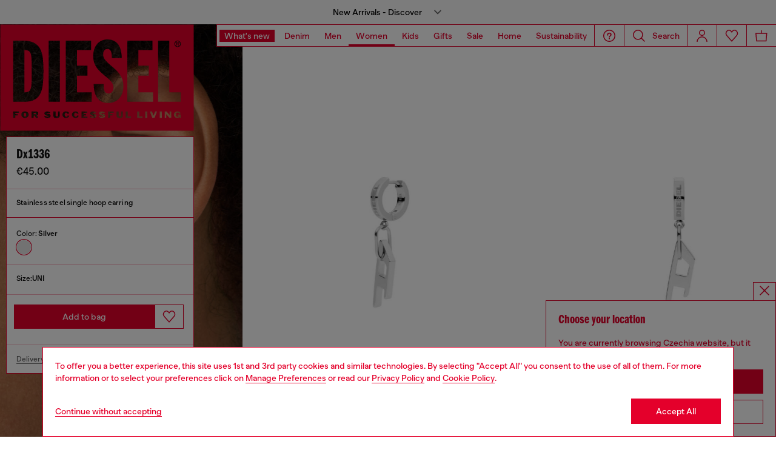

--- FILE ---
content_type: text/html;charset=UTF-8
request_url: https://cz.diesel.com/on/demandware.store/Sites-DieselEUE-Site/en_CZ/Geolocation-Popup
body_size: 451
content:
<div class="georedirect_popup">
    <button data-georedirect-country="en_CZ" class="icon-close-black icon-close-black-filter modal-close button-close">
        


    
    
        
        <svg id="icon-close-135319c6aaed6c0ab540a459e9"
             class="icon-close null null"
             
            
                aria-hidden="true"
            
        >
            <use xlink:href="/on/demandware.static/Sites-DieselEUE-Site/-/default/dw79f7895c/imgs/sprite.svg#close"/>
        </svg>
    



    </button>
    <div class="georedirect__content">
        <h2 class="georedirect__title">Choose your location</h2>
        <p class="georedirect__text">You are currently browsing Czechia website, but it seems you may be based in United States</p>
        
            <button class="button btn-block primary-btn" data-georedirect-country="en_CZ">Stay in Czechia</button>
            
                <a data-georedirect-country="en_US" class="button btn-block secondary" href="https://diesel.com/en-us/">Go to United States</a>
            
        
    </div>
</div>

--- FILE ---
content_type: text/javascript; charset=utf-8
request_url: https://p.cquotient.com/pebble?tla=bblg-DieselEUE&activityType=viewProduct&callback=CQuotient._act_callback0&cookieId=abjC3lTKzf3Wl9ywAAcTSfDSXY&userId=&emailId=&product=id%3A%3ADX133600DJW%7C%7Csku%3A%3A8052105278404%7C%7Ctype%3A%3A%7C%7Calt_id%3A%3A&realm=BBLG&siteId=DieselEUE&instanceType=prd&locale=en_CZ&referrer=&currentLocation=https%3A%2F%2Fcz.diesel.com%2Fen%2Fearrings%2Fdx1336-silver%2FDX133600DJW01.html&ls=true&_=1769320389516&v=v3.1.3&fbPixelId=__UNKNOWN__&json=%7B%22cookieId%22%3A%22abjC3lTKzf3Wl9ywAAcTSfDSXY%22%2C%22userId%22%3A%22%22%2C%22emailId%22%3A%22%22%2C%22product%22%3A%7B%22id%22%3A%22DX133600DJW%22%2C%22sku%22%3A%228052105278404%22%2C%22type%22%3A%22%22%2C%22alt_id%22%3A%22%22%7D%2C%22realm%22%3A%22BBLG%22%2C%22siteId%22%3A%22DieselEUE%22%2C%22instanceType%22%3A%22prd%22%2C%22locale%22%3A%22en_CZ%22%2C%22referrer%22%3A%22%22%2C%22currentLocation%22%3A%22https%3A%2F%2Fcz.diesel.com%2Fen%2Fearrings%2Fdx1336-silver%2FDX133600DJW01.html%22%2C%22ls%22%3Atrue%2C%22_%22%3A1769320389516%2C%22v%22%3A%22v3.1.3%22%2C%22fbPixelId%22%3A%22__UNKNOWN__%22%7D
body_size: 407
content:
/**/ typeof CQuotient._act_callback0 === 'function' && CQuotient._act_callback0([{"k":"__cq_uuid","v":"abjC3lTKzf3Wl9ywAAcTSfDSXY","m":34128000},{"k":"__cq_bc","v":"%7B%22bblg-DieselEUE%22%3A%5B%7B%22id%22%3A%22DX133600DJW%22%2C%22sku%22%3A%228052105278404%22%7D%5D%7D","m":2592000},{"k":"__cq_seg","v":"0~0.00!1~0.00!2~0.00!3~0.00!4~0.00!5~0.00!6~0.00!7~0.00!8~0.00!9~0.00","m":2592000}]);

--- FILE ---
content_type: text/javascript; charset=utf-8
request_url: https://p.cquotient.com/pebble?tla=bblg-DieselEUE&activityType=viewProduct&callback=CQuotient._act_callback3&cookieId=abjC3lTKzf3Wl9ywAAcTSfDSXY&userId=&emailId=&product=id%3A%3ADX133600DJW%7C%7Csku%3A%3A8052105278404%7C%7Ctype%3A%3A%7C%7Calt_id%3A%3A&realm=BBLG&siteId=DieselEUE&instanceType=prd&locale=en_CZ&referrer=&currentLocation=https%3A%2F%2Fcz.diesel.com%2Fen%2Fearrings%2Fdx1336-silver%2FDX133600DJW01.html&ls=true&_=1769320391572&v=v3.1.3&fbPixelId=__UNKNOWN__&__cq_uuid=abjC3lTKzf3Wl9ywAAcTSfDSXY&__cq_seg=0~0.00!1~0.00!2~0.00!3~0.00!4~0.00!5~0.00!6~0.00!7~0.00!8~0.00!9~0.00&bc=%7B%22bblg-DieselEUE%22%3A%5B%7B%22id%22%3A%22DX133600DJW%22%2C%22sku%22%3A%228052105278404%22%7D%5D%7D&json=%7B%22cookieId%22%3A%22abjC3lTKzf3Wl9ywAAcTSfDSXY%22%2C%22userId%22%3A%22%22%2C%22emailId%22%3A%22%22%2C%22product%22%3A%7B%22id%22%3A%22DX133600DJW%22%2C%22sku%22%3A%228052105278404%22%2C%22type%22%3A%22%22%2C%22alt_id%22%3A%22%22%7D%2C%22realm%22%3A%22BBLG%22%2C%22siteId%22%3A%22DieselEUE%22%2C%22instanceType%22%3A%22prd%22%2C%22locale%22%3A%22en_CZ%22%2C%22referrer%22%3A%22%22%2C%22currentLocation%22%3A%22https%3A%2F%2Fcz.diesel.com%2Fen%2Fearrings%2Fdx1336-silver%2FDX133600DJW01.html%22%2C%22ls%22%3Atrue%2C%22_%22%3A1769320391572%2C%22v%22%3A%22v3.1.3%22%2C%22fbPixelId%22%3A%22__UNKNOWN__%22%2C%22__cq_uuid%22%3A%22abjC3lTKzf3Wl9ywAAcTSfDSXY%22%2C%22__cq_seg%22%3A%220~0.00!1~0.00!2~0.00!3~0.00!4~0.00!5~0.00!6~0.00!7~0.00!8~0.00!9~0.00%22%2C%22bc%22%3A%22%7B%5C%22bblg-DieselEUE%5C%22%3A%5B%7B%5C%22id%5C%22%3A%5C%22DX133600DJW%5C%22%2C%5C%22sku%5C%22%3A%5C%228052105278404%5C%22%7D%5D%7D%22%7D
body_size: 407
content:
/**/ typeof CQuotient._act_callback3 === 'function' && CQuotient._act_callback3([{"k":"__cq_uuid","v":"abjC3lTKzf3Wl9ywAAcTSfDSXY","m":34128000},{"k":"__cq_bc","v":"%7B%22bblg-DieselEUE%22%3A%5B%7B%22id%22%3A%22DX133600DJW%22%2C%22sku%22%3A%228052105278404%22%7D%5D%7D","m":2592000},{"k":"__cq_seg","v":"0~0.00!1~0.00!2~0.00!3~0.00!4~0.00!5~0.00!6~0.00!7~0.00!8~0.00!9~0.00","m":2592000}]);

--- FILE ---
content_type: text/javascript; charset=utf-8
request_url: https://p.cquotient.com/pebble?tla=bblg-DieselEUE&activityType=viewProduct&callback=CQuotient._act_callback4&cookieId=abjC3lTKzf3Wl9ywAAcTSfDSXY&userId=&emailId=&product=id%3A%3ADX133600DJW%7C%7Csku%3A%3A8052105278404%7C%7Ctype%3A%3A%7C%7Calt_id%3A%3A&realm=BBLG&siteId=DieselEUE&instanceType=prd&locale=en_CZ&referrer=&currentLocation=https%3A%2F%2Fcz.diesel.com%2Fen%2Fearrings%2Fdx1336-silver%2FDX133600DJW01.html&ls=true&_=1769320391591&v=v3.1.3&fbPixelId=__UNKNOWN__&__cq_uuid=abjC3lTKzf3Wl9ywAAcTSfDSXY&__cq_seg=0~0.00!1~0.00!2~0.00!3~0.00!4~0.00!5~0.00!6~0.00!7~0.00!8~0.00!9~0.00&bc=%7B%22bblg-DieselEUE%22%3A%5B%7B%22id%22%3A%22DX133600DJW%22%2C%22sku%22%3A%228052105278404%22%7D%5D%7D&json=%7B%22cookieId%22%3A%22abjC3lTKzf3Wl9ywAAcTSfDSXY%22%2C%22userId%22%3A%22%22%2C%22emailId%22%3A%22%22%2C%22product%22%3A%7B%22id%22%3A%22DX133600DJW%22%2C%22sku%22%3A%228052105278404%22%2C%22type%22%3A%22%22%2C%22alt_id%22%3A%22%22%7D%2C%22realm%22%3A%22BBLG%22%2C%22siteId%22%3A%22DieselEUE%22%2C%22instanceType%22%3A%22prd%22%2C%22locale%22%3A%22en_CZ%22%2C%22referrer%22%3A%22%22%2C%22currentLocation%22%3A%22https%3A%2F%2Fcz.diesel.com%2Fen%2Fearrings%2Fdx1336-silver%2FDX133600DJW01.html%22%2C%22ls%22%3Atrue%2C%22_%22%3A1769320391591%2C%22v%22%3A%22v3.1.3%22%2C%22fbPixelId%22%3A%22__UNKNOWN__%22%2C%22__cq_uuid%22%3A%22abjC3lTKzf3Wl9ywAAcTSfDSXY%22%2C%22__cq_seg%22%3A%220~0.00!1~0.00!2~0.00!3~0.00!4~0.00!5~0.00!6~0.00!7~0.00!8~0.00!9~0.00%22%2C%22bc%22%3A%22%7B%5C%22bblg-DieselEUE%5C%22%3A%5B%7B%5C%22id%5C%22%3A%5C%22DX133600DJW%5C%22%2C%5C%22sku%5C%22%3A%5C%228052105278404%5C%22%7D%5D%7D%22%7D
body_size: 406
content:
/**/ typeof CQuotient._act_callback4 === 'function' && CQuotient._act_callback4([{"k":"__cq_uuid","v":"abjC3lTKzf3Wl9ywAAcTSfDSXY","m":34128000},{"k":"__cq_bc","v":"%7B%22bblg-DieselEUE%22%3A%5B%7B%22id%22%3A%22DX133600DJW%22%2C%22sku%22%3A%228052105278404%22%7D%5D%7D","m":2592000},{"k":"__cq_seg","v":"0~0.00!1~0.00!2~0.00!3~0.00!4~0.00!5~0.00!6~0.00!7~0.00!8~0.00!9~0.00","m":2592000}]);

--- FILE ---
content_type: text/javascript
request_url: https://cz.diesel.com/on/demandware.static/Sites-DieselEUE-Site/-/en_CZ/v1769241971138/js/component-PdpDeliveryPanel.chunks.js
body_size: 168
content:
(self.webpackChunkapp_project=self.webpackChunkapp_project||[]).push([[5097],{17992:(e,t,n)=>{"use strict";n.r(t),n.d(t,{default:()=>a});var r=n(10948),o=n(12737);const s=n(14863).ZP;class a extends r.default{get SELECTORS(){return{root:".delivery-panel-container",content:".content-accordion-delivery"}}getContentId(e){let t=e;for(;t.parentNode;)if(t=t.parentNode,t.dataset.aid)return t.dataset.aid;return null}constructor(e){super(e),this.element=e,this.url=e.dataset.url,this.root=this.element.querySelector(this.SELECTORS.root)}close(){this.root.innerHTML="",super.close()}async open(e){const t=this.getContentId(e);if(t&&this.root){super.open();const e=this.element.querySelector(".side-panel__inner");o.Z.emit("loader:start",{element:e});const n=await s(this.url+"?cid="+t+"&ajaxCall=true",{method:"GET",type:"text/html"}),r=await n.text();this.root.innerHTML=r,o.Z.emit("loader:end",{element:e}),o.Z.emit("sidepanel:contentLoaded")}}}}}]);